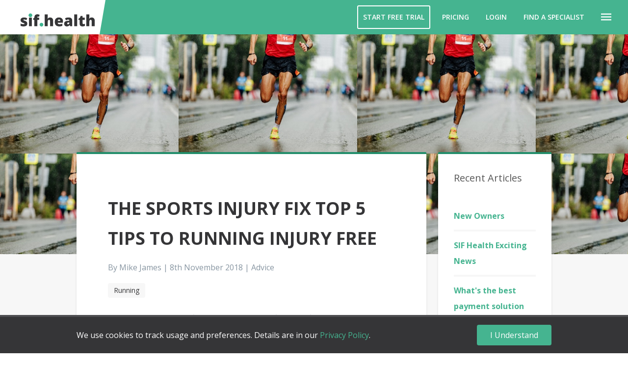

--- FILE ---
content_type: text/html; charset=UTF-8
request_url: https://motionaspireclinics.sif.health/advice/the-sports-injury-fix-top-5-tips-to-running-injury-free
body_size: 10829
content:
<!doctype html>
<html lang="en" >
<head prefix="og: http://ogp.me/ns# fb: http://ogp.me/ns/fb# website: http://ogp.me/ns/website#">

	<meta charset="utf-8">
	<meta http-equiv="X-UA-Compatible" content="IE=edge,chrome=1">
	<meta name="viewport" content="width=device-width">

	<title>	The Sports Injury Fix top 5 tips to running injury free - Sif Health
</title>

        <meta property="og:site_name" content="Sif Health"/>
    <meta property="og:image" content="/assets/frontend/img/meta/og-image.png">
    
    <meta name="facebook-domain-verification" content="1d59ygj304uaysefjeolpp5fao9d6p" />

    <meta property="og:type" content="website"/>
    <meta property="og:url" content="https://motionaspireclinics.sif.health/advice/the-sports-injury-fix-top-5-tips-to-running-injury-free"/>
    <meta property="og:image:width" content="1200">
	<meta property="og:image:height" content="628">

		<meta property="og:title" content="The Sports Injury Fix top 5 tips to running injury free"/>

			<meta property="og:image" content="../../uploads/pages/2018-11/5be4c8b5e3e47.png"/>
		<meta name="twitter:image" content="../../uploads/pages/2018-11/5be4c8b5e3e47.png">
	
	<meta name="twitter:card" content="summary_large_image">
	<meta name="twitter:site" content="@sportsinjuryfix">
	<meta name="twitter:title" content="The Sports Injury Fix top 5 tips to running injury free">
	<meta name="twitter:description" content="Sports Injury Fix&amp;rsquo;s resident running expert Mike James has spent over 20 years treating novice to elite runners worldwide from 1500m to 100-mile races. He is also a competitive runner who has co...">

	<meta name="description" content="Sports Injury Fix&amp;rsquo;s resident running expert Mike James has spent over 20 years treating novice to elite runners worldwide from 1500m to 100-mile races. He is also a competitive runner who has co...">

    <link rel="apple-touch-icon" sizes="180x180" href="/assets/icons/apple-touch-icon.png">
            <link rel="icon" type="image/png" sizes="32x32" href="/assets/icons/favicon-32x32.png">
        <link rel="icon" type="image/png" sizes="16x16" href="/assets/icons/favicon-16x16.png">
        <link rel="shortcut icon" href="/assets/icons/favicon.ico">
        <link rel="manifest" href="/assets/icons/site.webmanifest">
    <meta name="msapplication-TileColor" content="#da532c">
    <meta name="msapplication-config" content="/assets/icons/browserconfig.xml">
    <meta name="theme-color" content="#ffffff">
    <meta name="apple-mobile-web-app-capable" content="yes">
    <meta name="apple-mobile-web-app-status-bar-style" content="default">
	<meta name="apple-mobile-web-app-title" content="Sif Health">
    <link href="/assets/splashscreens/iphone5_splash.png" media="(device-width: 320px) and (device-height: 568px) and (-webkit-device-pixel-ratio: 2)" rel="apple-touch-startup-image" />
    <link href="/assets/splashscreens/iphone6_splash.png" media="(device-width: 375px) and (device-height: 667px) and (-webkit-device-pixel-ratio: 2)" rel="apple-touch-startup-image" />
    <link href="/assets/splashscreens/iphoneplus_splash.png" media="(device-width: 621px) and (device-height: 1104px) and (-webkit-device-pixel-ratio: 3)" rel="apple-touch-startup-image" />
    <link href="/assets/splashscreens/iphonex_splash.png" media="(device-width: 375px) and (device-height: 812px) and (-webkit-device-pixel-ratio: 3)" rel="apple-touch-startup-image" />
    <link href="/assets/splashscreens/iphonexr_splash.png" media="(device-width: 414px) and (device-height: 896px) and (-webkit-device-pixel-ratio: 2)" rel="apple-touch-startup-image" />
    <link href="/assets/splashscreens/iphonexsmax_splash.png" media="(device-width: 414px) and (device-height: 896px) and (-webkit-device-pixel-ratio: 3)" rel="apple-touch-startup-image" />
    <link href="/assets/splashscreens/ipad_splash.png" media="(device-width: 768px) and (device-height: 1024px) and (-webkit-device-pixel-ratio: 2)" rel="apple-touch-startup-image" />
    <link href="/assets/splashscreens/ipadpro1_splash.png" media="(device-width: 834px) and (device-height: 1112px) and (-webkit-device-pixel-ratio: 2)" rel="apple-touch-startup-image" />
    <link href="/assets/splashscreens/ipadpro3_splash.png" media="(device-width: 834px) and (device-height: 1194px) and (-webkit-device-pixel-ratio: 2)" rel="apple-touch-startup-image" />
    <link href="/assets/splashscreens/ipadpro2_splash.png" media="(device-width: 1024px) and (device-height: 1366px) and (-webkit-device-pixel-ratio: 2)" rel="apple-touch-startup-image" />

	<link rel="canonical" href="https://sif.health/advice/the-sports-injury-fix-top-5-tips-to-running-injury-free" />
	<link href="//cdn-images.mailchimp.com/embedcode/horizontal-slim-10_7.css" rel="stylesheet" type="text/css">
	
    
	<link rel="stylesheet" href="/build/5916.d7b5c3be.css"><link rel="stylesheet" href="/build/7211.a460a45e.css"><link rel="stylesheet" href="/build/sif-app-style.0b4ab350.css">
	<script src="/build/runtime.bfcabd3e.js" defer></script><script src="/build/2109.835c58fd.js" defer></script><script src="/build/682.221828d0.js" defer></script><script src="/build/2455.511a58e3.js" defer></script><script src="/build/sif-app.f147962f.js" defer></script>

    	
        <script src="https://browser.sentry-cdn.com/5.5.0/bundle.min.js" crossorigin="anonymous"></script>
    <script>Sentry.init({ dsn: 'https://38394033053f414dbe324daf87177eae@sentry.io/1509913' });</script>
	
	<script> (function(h,o,t,j,a,r){ h.hj=h.hj||function(){(h.hj.q=h.hj.q||[]).push(arguments)}; h._hjSettings={hjid:1031101,hjsv:6}; a=o.getElementsByTagName('head')[0]; r=o.createElement('script');r.async=1; r.src=t+h._hjSettings.hjid+j+h._hjSettings.hjsv; a.appendChild(r); })(window,document,'https://static.hotjar.com/c/hotjar-','.js?sv='); </script>
	
    
            <!-- Google Tag Manager -->
		<script>(function(w,d,s,l,i){w[l]=w[l]||[];w[l].push({'gtm.start':
		new Date().getTime(),event:'gtm.js'});var f=d.getElementsByTagName(s)[0],
		j=d.createElement(s),dl=l!='dataLayer'?'&l='+l:'';j.async=true;j.src=
		'https://www.googletagmanager.com/gtm.js?id='+i+dl;f.parentNode.insertBefore(j,f);
		})(window,document,'script','dataLayer','GTM-KZBWZ29');</script>
		<!-- End Google Tag Manager -->
    </head>

<body class=" relative mx-auto">

	
	
	
            <div class="full">
		<header class="site-header">
			<a href="/" class="site-header__logo" title="Sif Health Homepage" style="padding:0; padding-left:.5rem">
			<img
				src="/assets/frontend/img/sif/logo.png"
				alt="Sif Health logo"
			/>
		</a>
	
		<nav class="site-header__nav">
		<ul style="margin-bottom:0px">
			<li id="helpBtnLi"></li>
							<li style="display:flex; align-items:center; margin: 0px 7px 0px 7px"><a style="font-weight:550; color:white; border-style:solid; border-width:2px; border-color:white;" data-cy="menu-business-link" href="/business/join" title="Business">Start Free Trial</a></li>
				
			<li style="display:flex; align-items:center; margin: 0px 7px 0px 7px"><a style="font-weight:550; color:white;" data-cy="menu-business-link" href="/pricing" title="Business">Pricing</a></li>
									        	
					<li style="display:flex; align-items:center; margin: 0px 7px 0px 7px"><a style="font-weight:550; color:white;" data-cy="menu-login-link" href="/account/login" title="Login">Login</a></li>
							
			<li style="display:flex; align-items:center; margin: 0px 7px 0px 7px"><a style="font-weight:550; color:white;" data-cy="menu-search-link" href="/search" title="Find A Specialist">Find a Specialist</a></li>

					</ul>

		<button data-cy="menu-hamburger-button" type="button" class="site-header__menu-open" style="margin:0px 0px 0px 7px" role="button" title="Open Menu">
			<i class="ion-md-menu"></i>
		</button>
	</nav>
	</header>
    
        <section id="notifications" class="notification__container">
            
            
                    </section>

		
	<header class="single__hero single__hero--image" style="background-image: url(../../uploads/pages/2018-11/5be4c8b5e3e47.png)"></header>

	<section class="single single__container">
		<div class="container mx-auto flex lg:items-start">
			<article class="single__content single__content--narrow single__content--border single__content--image">

				<header class = ".mb-12">
					<h1>The Sports Injury Fix top 5 tips to running injury free</h1>
					<h4 class="text-grey text-base font-normal">By Mike James | 8th November 2018 | Advice</h4>
					<div>
																			<a href="/blog?sport=running" class="tag tag--hover">Running</a>
																	</div>

				    <div class = "my-6">
					    <div class="addthis_toolbox addthis_default_style addthis_32x32_style;">
						    <a class="addthis_button_preferred_1"></a>
						    <a class="addthis_button_preferred_2"></a>
						    <a class="addthis_button_preferred_3"></a>
						    <a class="addthis_button_preferred_4"></a>
					    </div>
				    </div>
			    </header>

				<div>
					<p><em>Sports Injury Fix&rsquo;s resident running expert Mike James has spent over 20 years treating novice to elite runners worldwide from 1500m to 100-mile races. He is also a competitive runner who has completed over 100 marathons and ultra-marathons, so when he talks, we tend to listen.</em><br /><br />Running is one of the most popular leisure and sporting activities undertaken worldwide, and it has been stated that running has numerous positive effects on health and fitness.<sup>1</sup></p>
<p>Regardless of age, ability and goal, running related injuries (RRI) are common, and despite having a generally low level, mid-range dynamic nature, a relatively high incidence of RRI is observed. Depending on injury definition and length of follow up period, the injury incidence among runners varies between 11&ndash;85% or 2.5 to 38 injuries per 1000 hours of running.<sup>2,3</sup></p>
<p>The evidence supporting causes of RRI is less robust <sup>4</sup>, and in fact a disparity exists between the reason&rsquo;s runners attribute to their injury cause and the current evidence. Saragiotto et al <sup>4</sup> questioned recreational runners and found some of the runner&rsquo;s beliefs regarding injury cause were not supported by the research literature, but importantly stated that their study may contribute to the development of better educational strategies to prevent RRI. In fact, they found that established factors leading to RRI predominantly include training error, high BMI and previous injury.</p>
<p>Despite an abundance of expert therapists who are extremely capable of diagnosing and rehabilitating RRI (see Sportsinjuryfix.com to locate a running expert therapist near you), I have taken the authors advice and produced the following top 5 tips as an educational strategy to attempt to reduce the risk of developing RRI.</p>
<p><img src="../../uploads/pages/2018-11/5be4c8b5e3e47.png" alt="Running legs" width="364" height="243" /></p>
<p><strong>1. Choose the right training regime</strong><br />Arguably the most important and crucial decision that can make or break a season or race plan. The running world is now saturated with coaches and programmes that are readily available. From the highly popular &ldquo;one size fits all&rdquo; named coaching system type regimes to bespoke 1:1 tailored regimes to the popular website/magazine downloadable standard issue regimes, there are a plethora of regimes purporting to get you to your goal. However, if you choose the one that pushes you too hard too soon based on your current levels or the timescales available you may increase injury risk and fail to make the start line.</p>
<p>Likewise, choose the regime that doesn&rsquo;t push you enough and that goal, PB or podium finish may never materialise. If possible, speak to an established coach with a high success rate and go for the tailored approach. The extra outlay in cost will be more than worth it, especially if it means you don&rsquo;t lose out on race fees and travelling costs due to injury or end up paying someone like myself even more to get you to the start line! If you do use a &ldquo;cut and paste&rdquo; type regime, check that it progresses load appropriately. Gabbett et al <sup>5</sup>outline the risk of injury via an excellent (and easy to use) calculation of acute (1 week) versus chronic (last 4 weeks) workload. The same author also states that it isn&rsquo;t necessarily the amount of work load that you do that determines injury, more so, it&rsquo;s about how you get to that workload via progression that may be the biggest factor leading to injury.</p>
<p>Prepare for the training regime. Many runners develop injuries by simply failing to prepare for a regime. Plan backwards and add a few weeks as needed prior to commencing these sessions to build a sufficient base level needed to start increasing your running. The body will need to be subjected to load in order to adapt, but it must be done progressively and effectively. Quality trumps quantity every time.</p>
<p><strong>2. Be consistent, but flexible</strong><br />Consistency is the key to running success. Stick to your plans, commit to the regime. However, life gets in the way sometimes and other commitments, injuries and fatigue can side track you from time to time. Don&rsquo;t chase the sessions you miss, don&rsquo;t cram extra miles or speed into follow up sessions. If you are training correctly 80% of the time, then you will almost certainly achieve your goals. It is better to line up at the start line, slightly &ldquo;undercooked&rdquo; than &ldquo;overcooked&rdquo;. Injuries and the potential for injury will be far greater if you lack the ability to listen to the body and use a sprinkling of common sense. Anyone who achieved anything remarkable did it through consistency. As my old coach told me back in the day &ldquo;Be the Bamboo&rdquo; &ndash; strong and determined but having the ability to bend a little when needed! &ndash; be committed and stick to your plans, but always be prepared to bend a little if needed but get back on the plan as soon as possible!</p>
<p><img src="../../uploads/pages/2018-11/5be4c975ae1a2.png" alt="barbell" width="339" height="224" /></p>
<p><strong>3. Get strong and stay strong!</strong><br />Recent years have seen an increase in the evidence supporting Strength and Conditioning (S&amp;C) for endurance sports. Research suggests that S&amp;C can reduce overuse injuries by up to 50% and improve performance.<sup>6,7</sup></p>
<p>I would argue that EVERY runner would benefit from including a little strength work into their regime to assist their bodies to adapt to and manage training loads. A general approach, largely able to be performed at home should suffice, however for runners who are already experienced in S&amp;C, or are looking to further develop strength and power, then an element of dynamic, plyometric work may be beneficial. If in doubt, seek advice from a professional regarding specific exercises for running. A recent review found that strength training improved running economy by 2-8 % and time trial performance by 2-5%, and dispelled many common misconceptions relating to strength training being detrimental to endurance activity as max O2 uptake, blood lactate and body comp all appeared unaffected.<sup>8</sup> Get strong and stay strong as it appears to be the biggest factor we can actively affect in reducing injury risk and improving performance. Performing 2 sessions per week in the off season, coupled with a once weekly maintenance session in season appears an effective strategy for endurance athletes.<sup>8</sup></p>
<p><strong>4. Recover and Rehab</strong><br />In all my years of competing, treating and coaching runners, this is the single biggest factor that is neglected and can ultimately lead to injury. It is the fine balance between stressing the body and allowing it to recover that maximises performance and minimises fatigue and injury risk. Everybody is committed to training like a &ldquo;pro&rdquo;, but we need to be equally committed to recovering like a &ldquo;pro&rdquo; as well! A structured training regime will factor in recovery weeks and blocks of periodized training to allow recovery. Many methods both scientific and more anecdotal are available to monitor fatigue both in the short and longer term. Seek the advice of an expert on finding out about these.</p>
<p>Eat well, sleep well, hydrate and enjoy down time with friends and family &ndash; you will be earning it.<br />Much debate exists regarding the effectiveness of tools such as foam rollers / trigger point devices, tapes, massage, compression clothing, cryotherapy and heat, and yes there will always be a large placebo effect to consider. But as long as you are training, strengthening and recovering well, then these tools can help get you to continue running.</p>
<p>I regularly see many runners in training for a &ldquo;check-up&rdquo;, some soft tissue work and other modalities to help them recover and relax in order to keep training hard. Visit sportsinjuryfix.com to find an expert near you who can help you find what what will work for you. Remember &ndash; train hard, recover harder!</p>
<p>Unfortunately, the demands of running inevitably often leads to injury. Thankfully, they are often just niggles and largely not serious in nature. Seek advice and guidance from one of our many experts at sportsinjuryfix.com, explain your plans and work together to address these issues, allowing you the best chance of completing the training and races ahead.</p>
<p><img src="../../uploads/pages/2018-11/5be4c9888772c.png" alt="Tying running shoe laces" width="339" height="224" /></p>
<p><strong>5. Shoes</strong><br />Try to have several pairs of shoes that you regularly switch between. Changing shoes helps disseminate forces between different structures and allows load to be managed effectively. It is difficult to prescribe specific shoes as runners will respond differently to different footwear. When purchasing new shoes Nigg et al<sup>9</sup>recommends selecting a shoe based on comfort primarily, I would also recommend selecting a shoe based within your budget. If injured, then certain shoe types may be helpful for specific conditions. A minimalist shoe may be effective for a runner with knee pain, a larger heel drop may be effective for runners with Achilles tendon or calf pain for example.</p>
<p>Generally, I would advise replacing a shoe after 300-600 miles, but monitor how they feel, and when they lose comfort and feel like they aren&rsquo;t doing what they once were is a simple and easy monitoring strategy.</p>
<p>Most importantly, good luck and remember to find your nearest running injury specialist at <a href="../../" target="_blank" rel="noopener">sportsinjuryfix.com</a><br /><br /><br /><br /><br />References<br />1.Nielsen R, Buist I, S&oslash;rensen H, et al. (2012). Training errors and running related injuries: a systematic review. Int J Sports Phys Ther.7:58-7.<br />2. Buist I, Bredeweg S, Bessem B, et al. (2010) Incidence and risk factors of running-related injuries during preparation for a 4-mile recreational running event. Br J Sports Med. 44(8), 598-604.<br />3. van Gent R, Siem D, Van Middelkoop M, et al. (2007) Incidence and determinants of lower extremity running injuries in long distance runners: A systematic review.Br J Sports Med.41(8):469&ndash;480.<br />4. Saragiotto, B, Yamato, T, Lopes, A. (2014) What do recreational runners think about risk factors for running injuries? A descriptive study of their beliefs and opinions. J Orthop Sports Phys Ther44(10):733-8.<br />5.Hulin, B, Gabbett T, Lawson, D. et al. (2016). The acute: chronic workload ratio predicts injury: high chronic workload may decrease injury risk in elite rugby league players. Br J Sports Med; 50:231-236.<br />6. Bredeweg S, Zijlstra S, Bessem B, et al. (2012). The effectiveness of a preconditioning programme on preventing running-related injuries in novice runners: a randomised controlled trial. Br J Sports Med.46:865-870<br />7. Lauersen J, et al. (2014). The effectiveness of exercise interventions to prevent sports injuries: a systematic review and meta-analysis of randomised controlled trials.Br J Sports Med; 48:871&ndash;877.<br />8. Blagrove R, Howatson G, Hayes P. (2018) Effects of strength training on the physiological determinants of middle- and long- distance running performance: A systematic review. Sports Med 48:1117-1149.<br />9. Nigg B., Baltich J, Hoerzer S, Enders H. (2015) Running shoe and running injuries: myth busting and a proposal for two new paradigms: &lsquo;preferred movement path&rsquo; and &lsquo;comfort filter&rsquo;. Br J Sports Med 49:1290-1294.<br /><br /></p>
				</div>

				    				<h2 class = "mt-8">More articles</h2>
					<footer class="mt-4 -mx-4 -mb-4 sm:-mb-12 sm:-mx-8 lg:-mx-16 lg:-mb-20">
					<div class="md:flex">
													<article class="bg-grey-light  relative pt-8 pr-8 h-64 w-full" style="background-image: url(../../uploads/pages/2022-03/622f2b806b0ce.jpeg)">
								<div class="blog__title">
									<date>14th March 2022</date>
									<h3>New Owners</h3>
								</div>
							    <a class="blog__link" href="/blog/new-owners" title="New Owners"></a>
							</article>
													<article class="bg-grey-light  relative pt-8 pr-8 h-64 w-full" style="background-image: url(../../../uploads/pages/2022-03/6228a945bd0d5.png)">
								<div class="blog__title">
									<date>9th March 2022</date>
									<h3>SIF Health Exciting News</h3>
								</div>
							    <a class="blog__link" href="/blog/sif-health-exciting-news" title="SIF Health Exciting News"></a>
							</article>
											</div>
					</footer>
							</article>

							<aside class="single__content single__content--border single__content--image single__content--aside">
					<h3 class="text-xl mb-6">Recent Articles</h3>
					<ul>
													<li>
								<a href="/blog/new-owners" title="New Owners">New Owners</a>
							</li>
													<li>
								<a href="/blog/sif-health-exciting-news" title="SIF Health Exciting News">SIF Health Exciting News</a>
							</li>
													<li>
								<a href="/blog/what-s-the-best-payment-solution-for-my-business" title="What&#039;s the best payment solution for my business?">What&#039;s the best payment solution for my business?</a>
							</li>
													<li>
								<a href="/blog/the-8-most-costly-mistakes-therapy-and-exercise-professionals-make" title="The 8 most costly mistakes therapy and exercise professionals make">The 8 most costly mistakes therapy and exercise professionals make</a>
							</li>
													<li>
								<a href="/blog/sif-helping-hand-initiative" title="SIF Helping Hand Initiative">SIF Helping Hand Initiative</a>
							</li>
											</ul>
					<button onclick="window.back()" class="button button--green button--wide mt-6" role="button" title="Back">Back</button>
				</aside>
					</div>
	</section>

	<script type="text/javascript" src="//s7.addthis.com/js/300/addthis_widget.js#pubid=ra-597d0a11ed36811f"></script>

		<section class="cookie-bar">
			<div class="container mx-auto">
				<p class="mb-8 md:mb-0">We use cookies to track usage and preferences. Details are in our <a href="/privacy">Privacy Policy</a>.</p>
				<button id="understandCookies" class="button button--green md:ml-4 flex-no-shrink">I Understand</button>
			</div>
		</section>
	</div>

    	<footer class="embed-footer mx-auto" style="max-width:150px;display:none;">
    <img src="/assets/frontend/img/sif.health_w.svg">
</footer>

<footer class="site-footer">
	
    <div class="topContainer">
        <div class="sifContainer">
            <span> 
                <div class="image"> 
                                                            <a href="/" title="Sif Health Home">
                                    <img
                                        src="/assets/frontend/img/sif/logo-light.png"
                                        alt="Sif Health logo"
                                        style="max-width:100%;"
                                    />
                                </a>
                                            </div>
            </span>
            

            <div class="socialContainer">
                                    <div class="site-footer__social"> 
                        <a href="https://www.facebook.com/sifhealthfb" target="_blank" rel="noopener" title="Sif Health Facebook Profile">
                            <i class="ion-logo-facebook text-4xl"></i>
                        </a>
                        <a href="https://www.twitter.com/sifhealth" target="_blank" rel="noopener" title="Sif Health Twitter Profile">
                            <i class="ion-logo-twitter text-4xl"></i>
                        </a>
                        <a href="https://www.instagram.com/sifhealth/" target="_blank" rel="noopener" title="Sif Health Instagram Profile">
                            <i class="ion-logo-instagram text-4xl"></i>
                        </a>
                    </div>
                            </div>
        </div>
    </div>

	    <div class="site-footer__linkContainer">                                                                                    
            <div class="lists">

                                <ul>                                                                                                                    
                    <li><a href="/about">About us</a></li>
                    <li class="hideListItem"><a href="/blog">Blog</a></li>                                                                 
                                            <li class="hideListItem"><a href="/questions-answers-FAQs-Frequently-asked-questions">FAQ's</a></li>      
	                           
                </ul>

                <ul>
                    <li><a href="/contact">Contact</a></li>
                    <li class="hideListItem"><a href="/partners">Partners</a></li>
                </ul>
                
                <ul>
                    <li><a href="/termsandconditions">T&amp;C's</a></li>
                    <li class="hideListItem"><a href="/privacy">Privacy policy</a></li>
                    <li class="hideListItem"><a href="/acceptable-use">Acceptable use</a></li>
                </ul>

                <ul>
		                                    <li><a href="/account/login">Log in</a></li>
                        <li class="hideListItem"><a href="/business">Specialist sign up</a></li>
			                        </ul>

                            </div>
        </div>
    </div>

	<div class="site-footer__legal">
		<div class="container mx-auto">
			<span>Sif Health &copy; 2026 | Registered in England and Wales. Company Number 09980050</span>
		</div>
	</div>
</footer>


    <nav class="site-menu">
        <button type="button" class="site-menu__menu-close" role="button" title="Close Menu">
            <i class="ion-md-close"></i>
        </button>

        <ul>
	<li><a data-cy="offside-menu-search-link" href="/search" title="Find A Specialist">Find A Specialist</a></li>
	<li><a data-cy="offside-menu-advice-link" href="/business/join" title="Start Free Trial">Start free trial</a></li>
	<li><a data-cy="offside-menu-advice-link" href="/pricing" title="Pricing">Pricing</a></li>
	<li><a data-cy="offside-menu-advice-link" href="/advice" title="Advice">Advice</a></li>

	<li><a data-cy="offside-menu-about-link" href="/about" title="About Us">About Us</a></li>
	<li><a data-cy="offside-menu-blog-link" href="/blog" title="Blog">Blog</a></li>
	<li><a data-cy="offside-menu-contact-link" href="/contact" title="Contact">Contact Us</a></li>

			<li><a data-cy="offside-menu-faqs-link" href="/questions-answers-FAQs-Frequently-asked-questions" title="FAQs">FAQs</a></li>
	
	<li><a data-cy="offside-menu-partners-link" href="/partners" title="Partners">Partners</a></li>

	

				        <li><a data-cy="offside-menu-business-link" href="/business" title="Business">Therapist Sign Up</a></li>
			<li><a data-cy="offside-menu-login-link" href="/account/login" title="Login">Login</a></li>
			
	</ul>
    </nav>



	<script>
	  (function(i,s,o,g,r,a,m){i['GoogleAnalyticsObject']=r;i[r]=i[r]||function(){
	  (i[r].q=i[r].q||[]).push(arguments)},i[r].l=1*new Date();a=s.createElement(o),
	  m=s.getElementsByTagName(o)[0];a.async=1;a.src=g;m.parentNode.insertBefore(a,m)
	  })(window,document,'script','https://www.google-analytics.com/analytics.js','ga');

	  ga('create', 'UA-78336407-1', 'auto');
	  ga('send', 'pageview');

	</script>

	<script src="//rum-static.pingdom.net/pa-5b51e70f6a549f00160001d2.js" async></script>

		
		
            <!-- Google Tag Manager (noscript) -->
		<noscript><iframe src="https://www.googletagmanager.com/ns.html?id=GTM-KZBWZ29"
		height="0" width="0" style="display:none;visibility:hidden"></iframe></noscript>
		<!-- End Google Tag Manager (noscript) -->
    </body>
</html>


--- FILE ---
content_type: image/svg+xml
request_url: https://motionaspireclinics.sif.health/assets/frontend/img/sif.health_w.svg
body_size: 4647
content:
<?xml version="1.0" encoding="utf-8"?>
<!-- Generator: Adobe Illustrator 23.0.2, SVG Export Plug-In . SVG Version: 6.00 Build 0)  -->
<svg version="1.1" id="Layer_1" xmlns="http://www.w3.org/2000/svg" xmlns:xlink="http://www.w3.org/1999/xlink" x="0px" y="0px"
	 viewBox="0 0 337 113.4" style="enable-background:new 0 0 337 113.4;" xml:space="preserve">
<style type="text/css">
	.st0{fill:#363537;}
	.st1{fill:#45B490;}
</style>
<g>
	<path class="st0" d="M337,113.4H0V0h337V113.4z M4,108.4h329V5H4V108.4z"/>
</g>
<g>
	<g>
		<path class="st0" d="M26.2,88.8l4.8-5.7c1.9,2.3,6.7,5.1,11.4,5.1c2.9,0,4.7-1.7,4.7-3.4c0-4.8-16.5-3.5-16.5-13.3
			c0-5.7,4.7-11,13.4-11c5.5,0,10.7,2.1,13.8,5.3l-4.4,5.5c-1.5-2-5.6-4.2-9.6-4.2c-3,0-4.7,1.5-4.7,3.2c0,4.1,16.5,3.2,16.5,13.1
			c0,6.2-5.2,11.4-14.1,11.4C35.7,94.7,29.9,92.7,26.2,88.8z"/>
	</g>
	<g>
		<path class="st0" d="M59.6,93.9l7.2-32.5h8.5l-7.2,32.5H59.6z"/>
	</g>
	<g>
		<path class="st0" d="M78.5,93.9l5.5-25.1h-5.4l1.7-7.4h5.3l0.4-1.8c1.4-6.2,5.2-11.2,12.5-11.2c3.4,0,6.4,0.9,8.5,3.2l-4.2,5
			c-0.9-0.9-2-1.4-3.6-1.4c-2.6,0-4,1.6-4.6,4.6l-0.4,1.7h6.7l-1.7,7.4h-6.6l-5.5,25.1H78.5z"/>
	</g>
	<g>
		<path class="st0" d="M134.7,93.9l4.2-19.5c0.1-0.5,0.3-1.5,0.3-2c0-3-2.4-4.2-5.6-4.2c-2.9,0-5.7,2-7.6,3.8l-4.8,21.9h-8.5
			l9.9-44.9h8.5l-3.6,16.6c2.6-2.5,6.1-5,10.8-5c6.3,0,10.2,3.3,10.2,8.3c0,0.7-0.2,2-0.3,2.7l-4.9,22.3H134.7z"/>
	</g>
	<g>
		<path class="st0" d="M153,80.1c0-10.6,7.9-19.5,18.8-19.5c8.3,0,14.6,5.5,14.6,14.5c0,1.9-0.3,4.2-0.7,5.2h-24.2
			c0,0.1,0,0.6,0,0.8c0,2.8,2.9,6.7,8.9,6.7c2.8,0,6.2-0.9,8.2-2.4l2.7,5.9c-3.2,2.2-7.5,3.4-11.5,3.4C159.6,94.7,153,89.2,153,80.1
			z M178.7,74.6c0-0.1,0-0.5,0-0.7c0-3.2-2.3-6.5-7.5-6.5c-4.6,0-8.1,3.6-8.8,7.2H178.7z"/>
	</g>
	<g>
		<path class="st0" d="M217.6,65.7l0.9-4.3h8.6l-7.2,32.5h-8.6l0.9-4c-2.8,3.2-5.9,4.8-9.8,4.8c-7.4,0-12.4-4.8-12.4-13.5
			c0-9.8,6.1-20.7,17.2-20.7C211.5,60.6,215.4,62.4,217.6,65.7z M199,79.5c0,4.6,3.1,7.6,7.2,7.6c3,0,5.7-1.6,7.5-3.8l2.5-11.3
			c-1.4-2.2-4.2-3.8-7.6-3.8C203,68.2,199,73.5,199,79.5z"/>
	</g>
	<g>
		<path class="st0" d="M228.3,93.9l9.9-44.9h8.5l-9.9,44.9H228.3z"/>
	</g>
	<g>
		<path class="st0" d="M248.7,87.6c0-0.5,0.1-1.4,0.3-2.2l3.6-16.6h-5.4l1.7-7.4h5.4l2-8.9h8.6l-2,8.9h6.6l-1.8,7.4h-6.6l-3.1,14.1
			c-0.1,0.4-0.1,0.9-0.1,1.3c0,1.8,1,2.8,3.2,2.8c0.9,0,2-0.3,2.4-0.7l0.3,6.9c-1.3,0.9-3.3,1.4-5.4,1.4
			C252.6,94.7,248.7,92.5,248.7,87.6z"/>
	</g>
	<g>
		<path class="st0" d="M290.1,93.9l4.2-19.5c0.1-0.5,0.3-1.5,0.3-2c0-3-2.4-4.2-5.6-4.2c-2.9,0-5.7,2-7.6,3.8l-4.8,21.9h-8.5L278,49
			h8.5l-3.6,16.6c2.6-2.5,6.1-5,10.8-5c6.3,0,10.2,3.3,10.2,8.3c0,0.7-0.2,2-0.3,2.7l-4.9,22.3H290.1z"/>
	</g>
</g>
<g>
	<path class="st1" d="M67.7,53.5c0-3.7,3.2-5.8,5.7-5.8c2.7,0,4.6,2,4.6,4.4c0,3.7-3.2,5.8-5.8,5.8C69.7,57.9,67.7,55.9,67.7,53.5z"
		/>
</g>
<g>
	<path class="st1" d="M95.4,89.6c0-3.2,2.8-5.9,6-5.9c2.8,0,4.9,2.3,4.9,5c0,3.2-2.7,5.9-5.9,5.9C97.6,94.7,95.4,92.4,95.4,89.6z"/>
</g>
<g>
	<path class="st0" d="M95.6,19.1h4.1c2.3,0,3.2,1.2,3.2,2.6c0,1.7-1.2,2.7-3.1,2.7h-3.1V28h-1V19.1z M96.6,23.5h3
		c1.3,0,2.3-0.4,2.3-1.8c0-1.1-0.8-1.7-2.3-1.7h-3V23.5z"/>
	<path class="st0" d="M119.9,23.5c0,2.5-1.7,4.7-4.7,4.7c-2.8,0-4.7-2.1-4.7-4.7c0-2.5,1.9-4.6,4.7-4.6
		C118.1,18.9,119.9,21,119.9,23.5z M111.7,23.5c0,2,1.3,3.9,3.6,3.9c2.3,0,3.6-1.7,3.6-3.8c0-1.9-1.3-3.8-3.6-3.8
		C113,19.8,111.7,21.5,111.7,23.5z"/>
	<path class="st0" d="M130.1,28l-2.8-9h1.1c0.7,2.2,2.2,6.9,2.4,8h0c0.2-1.2,1.8-5.8,2.5-8h1c0.7,2,2.3,7,2.4,7.9h0
		c0.3-1.3,1.8-5.8,2.6-7.9h1l-3.1,9h-1.1c-0.7-2.1-2.2-6.9-2.4-7.9h0c-0.2,1-1.7,5.6-2.5,7.9H130.1z"/>
	<path class="st0" d="M154.7,23.8h-5.5v3.4h6l-0.1,0.9h-6.9v-9h6.8V20h-5.8v2.9h5.5V23.8z"/>
	<path class="st0" d="M164.5,24.1v4h-1v-9h4.1c1.8,0,3,0.8,3,2.4c0,1.1-0.5,1.9-1.7,2.1c0.7,0.2,1.4,0.6,1.4,2.2v0.4
		c0,0.7,0,1.5,0.1,1.8h-1c-0.1-0.4-0.1-1.1-0.1-1.8v-0.3c0-1.4-0.6-1.9-2.2-1.9H164.5z M164.5,23.2h2.8c1.5,0,2.3-0.5,2.3-1.7
		c0-1.1-0.8-1.6-2.2-1.6h-2.9V23.2z"/>
	<path class="st0" d="M185.7,23.8h-5.5v3.4h6l-0.1,0.9h-6.9v-9h6.8V20h-5.8v2.9h5.5V23.8z"/>
	<path class="st0" d="M194.4,19.1h3.6c2.9,0,4.6,1.9,4.6,4.3c0,2.9-2,4.6-4.6,4.6h-3.6V19.1z M195.5,27.2h2.3c2.6,0,3.8-1.6,3.8-3.7
		c0-2.2-1.5-3.5-3.6-3.5h-2.4V27.2z"/>
	<path class="st0" d="M221,19.1h4.1c1.9,0,2.9,0.8,2.9,2.2c0,1.1-0.8,1.7-1.5,1.9c0.8,0.2,1.9,0.8,1.9,2.2c0,1.8-1.5,2.6-3.1,2.6
		H221V19.1z M224.9,22.8c1.4,0,2.1-0.5,2.1-1.4c0-1.1-0.9-1.4-2-1.4H222v2.9H224.9z M222,27.2h3c1.1,0,2.4-0.3,2.4-1.7
		c0-1.2-1-1.8-2.5-1.8H222V27.2z"/>
	<path class="st0" d="M239.1,28v-3.5c0-0.1,0-0.1-0.1-0.2l-3.8-5.3h1.2c1.1,1.6,2.8,3.9,3.2,4.6c0.4-0.7,2-3,3.2-4.6h1.1l-3.8,5.3
		c0,0.1-0.1,0.1-0.1,0.2V28H239.1z"/>
</g>
</svg>
